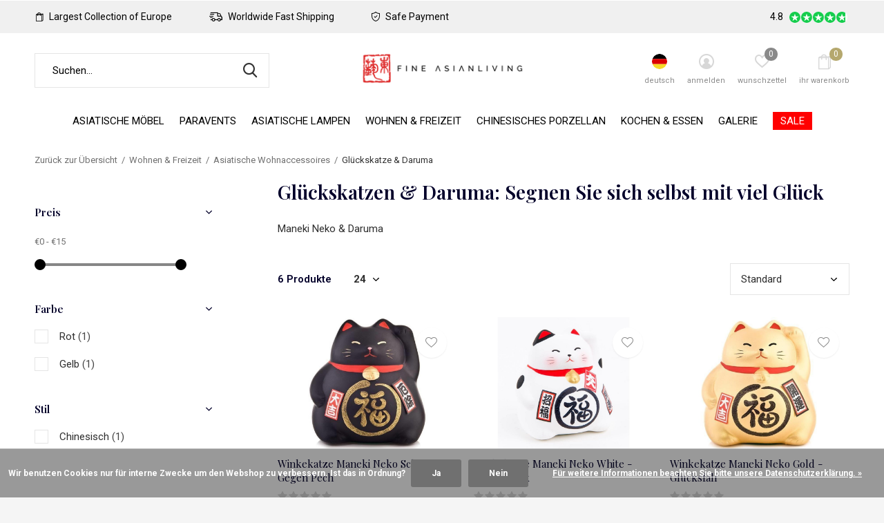

--- FILE ---
content_type: text/html;charset=utf-8
request_url: https://www.fineasianliving.com/de/wohnen-freizeit/asiatische-wohnaccessoires/glueckskatze-daruma/
body_size: 18294
content:
<!doctype html>
<html class="new mobile  " lang="de" dir="ltr">
	<head>
                                                                                                                                                                                        
<script type="text/javascript">
   window.dataLayer = window.dataLayer || [];
   dataLayer.push({
                                                                            
                  ecomm_pagetype: "category",
                  ecomm_category: "Glückskatzen &amp; Daruma: Segnen Sie sich selbst mit viel Glück",
                  ecomm_prodid: "135765934,136818062,136942194,136942195,133966797,133966873",
                  ecomm_totalvalue: "88.7"
                                                                             
                         
                  });
      
</script>

<script>
// <!-- Google Tag Manager -->
(function(w,d,s,l,i){w[l]=w[l]||[];w[l].push({'gtm.start':
new Date().getTime(),event:'gtm.js'});var f=d.getElementsByTagName(s)[0],
j=d.createElement(s),dl=l!='dataLayer'?'&l='+l:'';j.async=true;j.src=
'https://www.googletagmanager.com/gtm.js?id='+i+dl;f.parentNode.insertBefore(j,f);
})(window,document,'script','dataLayer','GTM-MGTZ9M4');
// <!-- End Google Tag Manager -->
</script>
    <meta charset="utf-8"/>
<!-- [START] 'blocks/head.rain' -->
<!--

  (c) 2008-2026 Lightspeed Netherlands B.V.
  http://www.lightspeedhq.com
  Generated: 25-01-2026 @ 07:58:22

-->
<link rel="canonical" href="https://www.fineasianliving.com/de/wohnen-freizeit/asiatische-wohnaccessoires/glueckskatze-daruma/"/>
<link rel="alternate" href="https://www.fineasianliving.com/de/index.rss" type="application/rss+xml" title="Neue Produkte"/>
<link href="https://cdn.webshopapp.com/assets/cookielaw.css?2025-02-20" rel="stylesheet" type="text/css"/>
<meta name="robots" content="noodp,noydir"/>
<meta name="google-site-verification" content="BtQQV3ou75zW3sEWtK_xY4RJX7Ca9PmH6e8FG7RNs3U"/>
<meta property="og:url" content="https://www.fineasianliving.com/de/wohnen-freizeit/asiatische-wohnaccessoires/glueckskatze-daruma/?source=facebook"/>
<meta property="og:site_name" content="Fine Asianliving"/>
<meta property="og:title" content="Glückskatzen &amp; Daruma: Segnen Sie sich selbst mit viel Glück"/>
<meta property="og:description" content="Maneki Neko &amp; Daruma"/>
<script>
  window.dataLayer = window.dataLayer || [];
    function gtag(){dataLayer.push(arguments);}
    gtag('js', new Date());

    gtag('config', 'G-WMM09715SB');
 
</script>
<script>
window.dataLayer = window.dataLayer || [];
        function gtag(){dataLayer.push(arguments);}
        gtag('js', new Date());

        gtag('config','AW-CONVERSION_ID');
</script>
<script>
<!-- Google tag (gtag.js) -->
<script async src="https://www.googletagmanager.com/gtag/js?id=G-WMM09715SB"></script>
<script>
    window.dataLayer = window.dataLayer || [];
    function gtag(){dataLayer.push(arguments);}
    gtag('js', new Date());

    gtag('config', 'G-WMM09715SB');
</script>
</script>
<script src="https://www.powr.io/powr.js?external-type=lightspeed"></script>
<!--[if lt IE 9]>
<script src="https://cdn.webshopapp.com/assets/html5shiv.js?2025-02-20"></script>
<![endif]-->
<!-- [END] 'blocks/head.rain' -->
		<meta charset="utf-8">
		<meta http-equiv="x-ua-compatible" content="ie=edge">
		<title>Glückskatzen &amp; Daruma: Segnen Sie sich selbst mit viel Glück - Fine Asianliving</title>
		<meta name="description" content="Maneki Neko &amp; Daruma">
		<meta name="keywords" content="Glückskatzen, &amp;, Daruma:, Segnen, Sie, sich, selbst, mit, viel, Glück">
		<meta name="theme-color" content="#ffffff">
		<meta name="MobileOptimized" content="320">
		<meta name="HandheldFriendly" content="true">
<!-- 		<meta name="viewport" content="width=device-width,initial-scale=1,maximum-scale=1,viewport-fit=cover,target-densitydpi=device-dpi,shrink-to-fit=no"> -->
    <meta name="viewport" content="width=device-width, initial-scale=1.0, maximum-scale=5.0, user-scalable=no">
    <meta name="apple-mobile-web-app-capable" content="yes">
    <meta name="apple-mobile-web-app-status-bar-style" content="black">
		<meta name="author" content="https://www.dmws.nl">
		<link rel="preload" as="style" href="https://cdn.webshopapp.com/assets/gui-2-0.css?2025-02-20">
		<link rel="preload" as="style" href="https://cdn.webshopapp.com/assets/gui-responsive-2-0.css?2025-02-20">
		<link rel="preload" href="https://fonts.googleapis.com/css?family=Roboto:100,300,400,500,600,700,800,900%7CPlayfair%20Display:100,300,400,500,600,700,800,900&display=block" as="style">
		<link rel="preload" as="style" href="https://cdn.webshopapp.com/shops/326698/themes/180624/assets/fixed.css?20260106145045">
    <link rel="preload" as="style" href="https://cdn.webshopapp.com/shops/326698/themes/180624/assets/screen.css?20260106145045">
		<link rel="preload" as="style" href="https://cdn.webshopapp.com/shops/326698/themes/180624/assets/custom.css?20260106145045">
		<link rel="preload" as="font" href="https://cdn.webshopapp.com/shops/326698/themes/180624/assets/icomoon.woff2?20260106145045">
		<link rel="preload" as="script" href="https://cdn.webshopapp.com/assets/jquery-1-9-1.js?2025-02-20">
		<link rel="preload" as="script" href="https://cdn.webshopapp.com/assets/jquery-ui-1-10-1.js?2025-02-20">
		<link rel="preload" as="script" href="https://cdn.webshopapp.com/shops/326698/themes/180624/assets/scripts.js?20260106145045">
		<link rel="preload" as="script" href="https://cdn.webshopapp.com/shops/326698/themes/180624/assets/custom.js?20260106145045">
    <link rel="preload" as="script" href="https://cdn.webshopapp.com/assets/gui.js?2025-02-20">
		<link href="https://fonts.googleapis.com/css?family=Roboto:100,300,400,500,600,700,800,900%7CPlayfair%20Display:100,300,400,500,600,700,800,900&display=block" rel="stylesheet" type="text/css">
		<link rel="stylesheet" media="screen" href="https://cdn.webshopapp.com/assets/gui-2-0.css?2025-02-20">
		<link rel="stylesheet" media="screen" href="https://cdn.webshopapp.com/assets/gui-responsive-2-0.css?2025-02-20">
    <link rel="stylesheet" media="screen" href="https://cdn.webshopapp.com/shops/326698/themes/180624/assets/fixed.css?20260106145045">
		<link rel="stylesheet" media="screen" href="https://cdn.webshopapp.com/shops/326698/themes/180624/assets/screen.css?20260106145045">
		<link rel="stylesheet" media="screen" href="https://cdn.webshopapp.com/shops/326698/themes/180624/assets/custom.css?20260106145045">
		<link rel="icon" type="image/x-icon" href="https://cdn.webshopapp.com/shops/326698/themes/180624/v/756162/assets/favicon.png?20221019172629">
		<link rel="apple-touch-icon" href="https://cdn.webshopapp.com/shops/326698/themes/180624/assets/apple-touch-icon.png?20260106145045">
		<link rel="mask-icon" href="https://cdn.webshopapp.com/shops/326698/themes/180624/assets/safari-pinned-tab.svg?20260106145045" color="#000000">
		<link rel="manifest" href="https://cdn.webshopapp.com/shops/326698/themes/180624/assets/manifest.json?20260106145045">
		<link rel="preconnect" href="https://ajax.googleapis.com">
		<link rel="preconnect" href="//cdn.webshopapp.com/">
		<link rel="preconnect" href="https://fonts.googleapis.com">
		<link rel="preconnect" href="https://fonts.gstatic.com" crossorigin>
		<link rel="dns-prefetch" href="https://ajax.googleapis.com">
		<link rel="dns-prefetch" href="//cdn.webshopapp.com/">	
		<link rel="dns-prefetch" href="https://fonts.googleapis.com">
		<link rel="dns-prefetch" href="https://fonts.gstatic.com" crossorigin>
    <script src="https://cdn.webshopapp.com/assets/jquery-1-9-1.js?2025-02-20"></script>
    <script src="https://cdn.webshopapp.com/assets/jquery-ui-1-10-1.js?2025-02-20"></script>
		<meta name="msapplication-config" content="https://cdn.webshopapp.com/shops/326698/themes/180624/assets/browserconfig.xml?20260106145045">
<meta property="og:title" content="Glückskatzen &amp; Daruma: Segnen Sie sich selbst mit viel Glück">
<meta property="og:type" content="website"> 
<meta property="og:description" content="Maneki Neko &amp; Daruma">
<meta property="og:site_name" content="Fine Asianliving">
<meta property="og:url" content="https://www.fineasianliving.com/">
<meta property="og:image" content="https://cdn.webshopapp.com/shops/326698/themes/180624/v/2573764/assets/hero-1-image.jpg?20250220151208">
<meta name="twitter:title" content="Glückskatzen &amp; Daruma: Segnen Sie sich selbst mit viel Glück">
<meta name="twitter:description" content="Maneki Neko &amp; Daruma">
<meta name="twitter:site" content="Fine Asianliving">
<meta name="twitter:card" content="https://cdn.webshopapp.com/shops/326698/themes/180624/v/756197/assets/logo.png?20221019172629">
<meta name="twitter:image" content="https://cdn.webshopapp.com/shops/326698/themes/180624/v/2573764/assets/hero-1-image.jpg?20250220151208">
<script type="application/ld+json">
  [
        {
      "@context": "http://schema.org/",
      "@type": "Organization",
      "url": "https://www.fineasianliving.com/",
      "name": "Fine Asianliving",
      "legalName": "Fine Asianliving",
      "description": "Maneki Neko &amp; Daruma",
      "logo": "https://cdn.webshopapp.com/shops/326698/themes/180624/v/756197/assets/logo.png?20221019172629",
      "image": "https://cdn.webshopapp.com/shops/326698/themes/180624/v/2573764/assets/hero-1-image.jpg?20250220151208",
      "contactPoint": {
        "@type": "ContactPoint",
        "contactType": "Customer service",
        "telephone": ""
      },
      "address": {
        "@type": "PostalAddress",
        "streetAddress": "&lt;b&gt;Come visit us&lt;/b&gt;",
        "addressLocality": "&lt;i&gt;Largest Showroom of Europe&lt;/i&gt;",
        "postalCode": "&lt;i&gt;Flagship store of 2000m2&lt;/i&gt;",
        "addressCountry": "DE"
      }
      ,
      "aggregateRating": {
          "@type": "AggregateRating",
          "bestRating": "5",
          "worstRating": "1",
          "ratingValue": "",
          "reviewCount": "2",
          "url":""
      }
         
    },
    { 
      "@context": "http://schema.org", 
      "@type": "WebSite", 
      "url": "https://www.fineasianliving.com/", 
      "name": "Fine Asianliving",
      "description": "Maneki Neko &amp; Daruma",
      "author": [
        {
          "@type": "Organization",
          "url": "https://www.dmws.nl/",
          "name": "DMWS B.V.",
          "address": {
            "@type": "PostalAddress",
            "streetAddress": "Klokgebouw 195 (Strijp-S)",
            "addressLocality": "Eindhoven",
            "addressRegion": "NB",
            "postalCode": "5617 AB",
            "addressCountry": "NL"
          }
        }
      ]
    }
  ]
</script>    	</head>
	<body>
  	    <!-- Google Tag Manager (noscript) --><noscript><iframe src="https://www.googletagmanager.com/ns.html?id=GTM-MGTZ9M4"
    height="0" width="0" style="display:none;visibility:hidden"></iframe></noscript><!-- End Google Tag Manager (noscript) --><ul class="hidden-data hidden"><li>326698</li><li>180624</li><li>ja</li><li>de</li><li>live</li><li>hello//fineasianliving/com</li><li>https://www.fineasianliving.com/de/</li></ul><div id="root" ><header id="top" class="v1 static"><p id="logo" class="text-center"><a href="https://www.fineasianliving.com/de/" accesskey="h"><img src="https://cdn.webshopapp.com/shops/326698/themes/180624/v/756197/assets/logo.png?20221019172629" alt="Fine Asianliving"></a></p><nav id="skip"><ul><li><a href="#nav" accesskey="n">Ga naar navigatie (n)</a></li><li><a href="#content" accesskey="c">Ga naar inhoud (c)</a></li><li><a href="#footer" accesskey="f">Ga naar footer (f)</a></li></ul></nav><nav id="nav" aria-label="Wählen Sie eine Kategorie" class="align-center"><ul><li class="menu-uppercase"><a  href="https://www.fineasianliving.com/de/asiatische-moebel/">Asiatische Möbel</a><div><div><h3><a href="https://www.fineasianliving.com/de/asiatische-moebel/chinesische-schraenke-aufbewahrungsmoebel/">Chinesische Schränke &amp; Aufbewahrungsmöbel</a></h3><ul><li><a href="https://www.fineasianliving.com/de/asiatische-moebel/chinesische-schraenke-aufbewahrungsmoebel/chinesische-hochzeitsschraenke-kleiderschraenke/">Chinesische Hochzeitsschränke &amp; Kleiderschränke</a></li><li><a href="https://www.fineasianliving.com/de/asiatische-moebel/chinesische-schraenke-aufbewahrungsmoebel/chinesische-buecherregale-vitrinen/">Chinesische Bücherregale &amp; Vitrinen</a></li><li><a href="https://www.fineasianliving.com/de/asiatische-moebel/chinesische-schraenke-aufbewahrungsmoebel/chinesische-schraenke/">Chinesische Schränke </a></li><li><a href="https://www.fineasianliving.com/de/asiatische-moebel/chinesische-schraenke-aufbewahrungsmoebel/chinesische-nachttische-nachtschraenke/">Chinesische Nachttische &amp; Nachtschränke</a></li><li><a href="https://www.fineasianliving.com/de/asiatische-moebel/chinesische-schraenke-aufbewahrungsmoebel/chinesische-sideboards/">Chinesische Sideboards</a></li><li><a href="https://www.fineasianliving.com/de/asiatische-moebel/chinesische-schraenke-aufbewahrungsmoebel/chinesisches-tv-lowboards/">Chinesisches TV Lowboards</a></li><li><a href="https://www.fineasianliving.com/de/asiatische-moebel/chinesische-schraenke-aufbewahrungsmoebel/chinesische-kommoden/">Chinesische Kommoden</a></li><li><a href="https://www.fineasianliving.com/de/asiatische-moebel/chinesische-schraenke-aufbewahrungsmoebel/chinesische-truhen/">Chinesische Truhen</a></li></ul></div><div><h3><a href="https://www.fineasianliving.com/de/asiatische-moebel/chinesische-tische/">Chinesische Tische</a></h3><ul><li><a href="https://www.fineasianliving.com/de/asiatische-moebel/chinesische-tische/chinesische-konsolentische-altartische-pflanzentis/">Chinesische Konsolentische, Altartische &amp; Pflanzentische</a></li><li><a href="https://www.fineasianliving.com/de/asiatische-moebel/chinesische-tische/chinesische-couchtische-kaffeetische/">Chinesische Couchtische &amp; Kaffeetische</a></li><li><a href="https://www.fineasianliving.com/de/asiatische-moebel/chinesische-tische/chinesische-beisteltische/">Chinesische Beisteltische</a></li></ul></div><div><h3><a href="https://www.fineasianliving.com/de/asiatische-moebel/chinesische-stuehle-hocker-baenke/">Chinesische Stühle &amp; Hocker &amp; Bänke</a></h3><ul><li><a href="https://www.fineasianliving.com/de/asiatische-moebel/chinesische-stuehle-hocker-baenke/chinesische-hocker/">Chinesische Hocker</a></li><li><a href="https://www.fineasianliving.com/de/asiatische-moebel/chinesische-stuehle-hocker-baenke/chinesische-sitzbaenke/">Chinesische Sitzbänke</a></li><li><a href="https://www.fineasianliving.com/de/asiatische-moebel/chinesische-stuehle-hocker-baenke/chinesische-stuehle/">Chinesische Stühle </a></li></ul></div><div><h3><a href="https://www.fineasianliving.com/de/asiatische-moebel/andere-asiatische-chinesische-moebel/">Andere Asiatische &amp; Chinesische Möbel</a></h3></div></div></li><li class="menu-uppercase"><a  href="https://www.fineasianliving.com/de/paravents/">Paravents</a><div><div><h3><a href="https://www.fineasianliving.com/de/paravents/leinen-paravents/">Leinen Paravents</a></h3><ul><li><a href="https://www.fineasianliving.com/de/paravents/leinen-paravents/zeitgenoessische-paravents/">Zeitgenössische Paravents</a></li><li><a href="https://www.fineasianliving.com/de/paravents/leinen-paravents/chinesische-paravents-orientalische-raumteiler/">Chinesische Paravents &amp; Orientalische Raumteiler</a></li><li><a href="https://www.fineasianliving.com/de/paravents/leinen-paravents/paravent-halter/">Paravent Halter</a></li></ul></div><div><h3><a href="https://www.fineasianliving.com/de/paravents/japanische-paravents-raumteiler/">Japanische Paravents &amp; Raumteiler</a></h3></div><div><h3><a href="https://www.fineasianliving.com/de/paravents/chinesische-antike-holz-paravents/">Chinesische &amp; Antike Holz Paravents</a></h3></div></div></li><li class="menu-uppercase"><a  href="https://www.fineasianliving.com/de/asiatische-lampen/">Asiatische Lampen</a><div><div><h3><a href="https://www.fineasianliving.com/de/asiatische-lampen/pendelleuchten/">Pendelleuchten</a></h3></div><div><h3><a href="https://www.fineasianliving.com/de/asiatische-lampen/tischlampen/">Tischlampen</a></h3></div><div><h3><a href="https://www.fineasianliving.com/de/asiatische-lampen/stehlampen/">Stehlampen</a></h3></div><div><h3><a href="https://www.fineasianliving.com/de/asiatische-lampen/wandleuchten/">Wandleuchten</a></h3></div><div><h3><a href="https://www.fineasianliving.com/de/asiatische-lampen/japanische-lampe/">Japanische Lampe</a></h3></div></div></li><li class="menu-uppercase"><a  href="https://www.fineasianliving.com/de/wohnen-freizeit/">Wohnen &amp; Freizeit</a><div><div><h3><a href="https://www.fineasianliving.com/de/wohnen-freizeit/gemaelde/">Gemälde</a></h3><ul><li><a href="https://www.fineasianliving.com/de/wohnen-freizeit/gemaelde/orientalische-chinesische-malerei/">Orientalische &amp; Chinesische Malerei</a></li><li><a href="https://www.fineasianliving.com/de/wohnen-freizeit/gemaelde/animal-paintings/">Animal Paintings</a></li><li><a href="https://www.fineasianliving.com/de/wohnen-freizeit/gemaelde/masterpieces-famous-paintings/">Masterpieces &amp; Famous Paintings</a></li><li><a href="https://www.fineasianliving.com/de/wohnen-freizeit/gemaelde/contemporary-abstract-paintings/">Contemporary &amp; Abstract Paintings</a></li><li><a href="https://www.fineasianliving.com/de/wohnen-freizeit/gemaelde/acrylic-glass-paintings/">Acrylic Glass Paintings</a></li><li><a href="https://www.fineasianliving.com/de/wohnen-freizeit/gemaelde/oriental-wall-art-decoration/">Oriental Wall Art &amp; Decoration</a></li></ul></div><div><h3><a href="https://www.fineasianliving.com/de/wohnen-freizeit/asiatische-wohnaccessoires/">Asiatische Wohnaccessoires</a></h3><ul><li><a href="https://www.fineasianliving.com/de/wohnen-freizeit/asiatische-wohnaccessoires/buddhas-statuen/">Buddhas &amp; Statuen</a></li><li><a href="https://www.fineasianliving.com/de/wohnen-freizeit/asiatische-wohnaccessoires/glueckskatze-daruma/">Glückskatze &amp; Daruma</a></li><li><a href="https://www.fineasianliving.com/de/wohnen-freizeit/asiatische-wohnaccessoires/spiegel/">Spiegel</a></li><li><a href="https://www.fineasianliving.com/de/wohnen-freizeit/asiatische-wohnaccessoires/oriental-home-collection/">Oriental Home Collection</a></li><li><a href="https://www.fineasianliving.com/de/wohnen-freizeit/asiatische-wohnaccessoires/brunnen/">Brunnen</a></li><li><a href="https://www.fineasianliving.com/de/wohnen-freizeit/asiatische-wohnaccessoires/schmuckschatullen/">Schmuckschatullen</a></li><li><a href="https://www.fineasianliving.com/de/wohnen-freizeit/asiatische-wohnaccessoires/japanese-collection/">Japanese Collection</a><ul class="mobily-only"><li><a href="https://www.fineasianliving.com/de/wohnen-freizeit/asiatische-wohnaccessoires/japanese-collection/japanese-noren-tuervorhange/">Japanese Noren Türvorhange</a></li></ul></li><li><a href="https://www.fineasianliving.com/de/wohnen-freizeit/asiatische-wohnaccessoires/office-accessories/">Office Accessories</a></li></ul></div><div><h3><a href="https://www.fineasianliving.com/de/wohnen-freizeit/textilien/">Textilien</a></h3><ul><li><a href="https://www.fineasianliving.com/de/wohnen-freizeit/textilien/chinesische-dekokissen-sofakissen/">Chinesische Dekokissen &amp; Sofakissen</a></li><li><a href="https://www.fineasianliving.com/de/wohnen-freizeit/textilien/teppiche/">Teppiche</a></li><li><a href="https://www.fineasianliving.com/de/wohnen-freizeit/textilien/memory-foam-pillows/">Memory Foam Pillows</a></li></ul></div><div><h3><a href="https://www.fineasianliving.com/de/wohnen-freizeit/thaikissen-thaimatten/">Thaikissen &amp; Thaimatten</a></h3><ul><li><a href="https://www.fineasianliving.com/de/wohnen-freizeit/thaikissen-thaimatten/zafu-thaikissen/">Zafu &amp; Thaikissen</a></li><li><a href="https://www.fineasianliving.com/de/wohnen-freizeit/thaikissen-thaimatten/thaimatten/">Thaimatten</a></li><li><a href="https://www.fineasianliving.com/de/wohnen-freizeit/thaikissen-thaimatten/meditationszubehoer/">Meditationszubehör</a></li></ul></div><div><h3><a href="https://www.fineasianliving.com/de/wohnen-freizeit/chinesische-freizeitprodukte/">Chinesische Freizeitprodukte</a></h3></div></div></li><li class="menu-uppercase"><a  href="https://www.fineasianliving.com/de/chinesisches-porzellan/">Chinesisches Porzellan</a><div><div><h3><a href="https://www.fineasianliving.com/de/chinesisches-porzellan/chinesische-vasen-ingwertoepfe/">Chinesische Vasen &amp; Ingwertöpfe</a></h3></div><div><h3><a href="https://www.fineasianliving.com/de/chinesisches-porzellan/chinesische-statuen/">Chinesische Statuen</a></h3></div><div><h3><a href="https://www.fineasianliving.com/de/chinesisches-porzellan/keramik-hocker-gartenhocker/">Keramik Hocker &amp; Gartenhocker</a></h3></div><div><h3><a href="https://www.fineasianliving.com/de/chinesisches-porzellan/anderes-porzellan/">Anderes Porzellan</a></h3></div></div></li><li class="menu-uppercase"><a  href="https://www.fineasianliving.com/de/kochen-essen/">Kochen &amp; Essen</a><div><div><h3><a href="https://www.fineasianliving.com/de/kochen-essen/sake/">Sake</a></h3></div><div><h3><a href="https://www.fineasianliving.com/de/kochen-essen/tee-kaffee/">Tee &amp; Kaffee</a></h3><ul><li><a href="https://www.fineasianliving.com/de/kochen-essen/tee-kaffee/tabletts/">Tabletts</a></li><li><a href="https://www.fineasianliving.com/de/kochen-essen/tee-kaffee/tee-sets/">Tee-Sets</a></li></ul></div><div><h3><a href="https://www.fineasianliving.com/de/kochen-essen/chopsticks/">Chopsticks</a></h3></div></div></li><li class="menu-uppercase"><a  href="https://www.fineasianliving.com/de/galerie/">Galerie</a><div><div><h3><a href="https://www.fineasianliving.com/de/galerie/showroom-photos/">Showroom Photos</a></h3></div><div><h3><a href="https://www.fineasianliving.com/de/galerie/in-store-projects/">In-Store Projects</a></h3></div></div></li><li class="menu-uppercase"><a class="overlay-g" href="https://www.fineasianliving.com/de/sale/">SALE</a></li></ul><ul><li class="search"><a href="./"><i class="icon-zoom2"></i><span>suchen</span></a></li><li class="lang"><a class="nl" href="./"><img src="https://cdn.webshopapp.com/shops/326698/themes/180624/assets/flag-de.svg?20260106145045" alt="Deutsch" width="22" height="22"><span>deutsch</span></a><ul><li><a title="Deutsch" lang="de" href="https://www.fineasianliving.com/de/go/category/10947170"><img src="https://cdn.webshopapp.com/shops/326698/themes/180624/assets/flag-de.svg?20260106145045" alt="Deutsch" width="18" height="18"><span>Deutsch</span></a></li><li><a title="English" lang="en" href="https://www.fineasianliving.com/en/go/category/10947170"><img src="https://cdn.webshopapp.com/shops/326698/themes/180624/assets/flag-en.svg?20260106145045" alt="English" width="18" height="18"><span>English</span></a></li><li><a title="Français" lang="fr" href="https://www.fineasianliving.com/fr/go/category/10947170"><img src="https://cdn.webshopapp.com/shops/326698/themes/180624/assets/flag-fr.svg?20260106145045" alt="Français" width="18" height="18"><span>Français</span></a></li><li><a title="Español" lang="es" href="https://www.fineasianliving.com/es/go/category/10947170"><img src="https://cdn.webshopapp.com/shops/326698/themes/180624/assets/flag-es.svg?20260106145045" alt="Español" width="18" height="18"><span>Español</span></a></li><li><a title="Italiano" lang="it" href="https://www.fineasianliving.com/it/go/category/10947170"><img src="https://cdn.webshopapp.com/shops/326698/themes/180624/assets/flag-it.svg?20260106145045" alt="Italiano" width="18" height="18"><span>Italiano</span></a></li><li><a href="https://www.fineasianliving.com/de/session/currency/eur/go/category/10947170"><span class="cur-icon">€</span><span>EUR</span></a></li><li><a href="https://www.fineasianliving.com/de/session/currency/gbp/go/category/10947170"><span class="cur-icon">£</span><span>GBP</span></a></li></ul></li><li class="login"><a href=""><i class="icon-user-circle"></i><span>anmelden</span></a></li><li class="fav"><a class="open-login"><i class="icon-heart-strong"></i><span>wunschzettel</span><span class="no items" data-wishlist-items>0</span></a></li><li class="cart"><a href="https://www.fineasianliving.com/de/cart/"><i class="icon-bag2"></i><span>ihr warenkorb</span><span class="no">0</span></a></li></ul></nav><div class="bar with-trustmark"><ul class="list-usp"><li><i class="icon-bag2"></i> Largest Collection of Europe</li><li><i class="icon-delivery"></i> Worldwide Fast Shipping</li><li><i class="icon-shield"></i> Safe Payment</li></ul><p><a href="https://www.fineasianliving.com/de/" target="_blank"><span class="rating-a c round_stars" data-val="4.8" data-of="5">4.8</span></a></p></div><form action="https://www.fineasianliving.com/de/search/" method="get" id="formSearch" data-search-type="desktop"><p><label for="q">Suchen...</label><input id="q" name="q" type="search" value="" autocomplete="off" required data-input="desktop"><button type="submit">Suchen</button></p><div class="search-autocomplete" data-search-type="desktop"><ul class="list-cart small m0"></ul></div></form></header><main id="content"><nav class="nav-breadcrumbs mobile-hide"><ul><li><a href="https://www.fineasianliving.com/de/wohnen-freizeit/asiatische-wohnaccessoires/">Zurück zur Übersicht</a></li><li><a href="https://www.fineasianliving.com/de/wohnen-freizeit/">Wohnen &amp; Freizeit</a></li><li><a href="https://www.fineasianliving.com/de/wohnen-freizeit/asiatische-wohnaccessoires/">Asiatische Wohnaccessoires</a></li><li>Glückskatze &amp; Daruma</li></ul></nav><div class="cols-c "><article><header><h1 class="m20">Glückskatzen &amp; Daruma: Segnen Sie sich selbst mit viel Glück</h1><p class="m20">Maneki Neko &amp; Daruma</p><p class="link-btn wide desktop-hide"><a href="./" class="b toggle-filters">Filter</a></p></header><form action="https://www.fineasianliving.com/de/wohnen-freizeit/asiatische-wohnaccessoires/glueckskatze-daruma/" method="get" class="form-sort" id="filter_form"><h5 style="z-index: 45;" class="mobile-hide">6 Produkte</h5><p class="blank strong"><label for="limit">Anzeigen:</label><select id="limit" name="limit" onchange="$('#formSortModeLimit').submit();"><option value="12">12</option><option value="24" selected="selected">24</option><option value="36">36</option><option value="72">72</option></select></p><p class="text-right"><label class="hidden" for="sort">Sortieren nach:</label><select id="sortselect" name="sort"><option value="sort-by" selected disabled>Sortieren nach</option><option value="default" selected="selected">Standard</option><option value="popular">Am meisten angesehen</option><option value="newest">Neueste Produkte</option><option value="lowest">Niedrigster Preis</option><option value="highest">Höchster Preis</option><option value="asc">Name aufsteigend</option><option value="desc">Name absteigend</option></select></p></form><ul class="list-collection  "><li class=" " data-url="https://www.fineasianliving.com/de/lucky-cat-maneki-neko-black-against-bad-luck.html?format=json" data-image-size="410x610x"><div class="img"><figure><a href="https://www.fineasianliving.com/de/lucky-cat-maneki-neko-black-against-bad-luck.html"><img src="https://dummyimage.com/900x660/fff.png/fff" data-src="https://cdn.webshopapp.com/shops/326698/files/405671978/900x660x2/winkekatze-maneki-neko-schwarz-gegen-pech.jpg" alt="Winkekatze Maneki Neko Schwarz - Gegen Pech" width="310" height="310" class="first-image"></a></figure><form action="https://www.fineasianliving.com/de/cart/add/268453092/" method="post" class="variant-select-snippet" data-novariantid="135765934" data-problem="https://www.fineasianliving.com/de/lucky-cat-maneki-neko-black-against-bad-luck.html"><p><span class="variant"><select></select></span><button class="add-size-to-cart full-width" type="">Zum Warenkorb hinzufügen</button></p></form><p class="btn"><a href="javascript:;" class="open-login"><i class="icon-heart"></i><span>Login für die wishlist</span></a></p></div><ul class="label"></ul><h3 class="mobile-nobrand"><a href="https://www.fineasianliving.com/de/lucky-cat-maneki-neko-black-against-bad-luck.html">Winkekatze Maneki Neko Schwarz - Gegen Pech</a></h3><p class="rating-a b" data-val="0" data-of="5"></p><p class="price">€14,95    <span class="legal">Inkl. MwSt.</span></p></li><li class=" " data-url="https://www.fineasianliving.com/de/lucky-cat-maneki-neko-white-better-fortune.html?format=json" data-image-size="410x610x"><div class="img"><figure><a href="https://www.fineasianliving.com/de/lucky-cat-maneki-neko-white-better-fortune.html"><img src="https://dummyimage.com/900x660/fff.png/fff" data-src="https://cdn.webshopapp.com/shops/326698/files/408665595/900x660x2/winkekatze-maneki-neko-white-mehr-glueck.jpg" alt="Winkekatze Maneki Neko White - mehr Glück" width="310" height="310" class="first-image"></a></figure><form action="https://www.fineasianliving.com/de/cart/add/270462924/" method="post" class="variant-select-snippet" data-novariantid="136818062" data-problem="https://www.fineasianliving.com/de/lucky-cat-maneki-neko-white-better-fortune.html"><p><span class="variant"><select></select></span><button class="add-size-to-cart full-width" type="">Zum Warenkorb hinzufügen</button></p></form><p class="btn"><a href="javascript:;" class="open-login"><i class="icon-heart"></i><span>Login für die wishlist</span></a></p></div><ul class="label"></ul><h3 class="mobile-nobrand"><a href="https://www.fineasianliving.com/de/lucky-cat-maneki-neko-white-better-fortune.html">Winkekatze Maneki Neko White - mehr Glück</a></h3><p class="rating-a b" data-val="0" data-of="5"></p><p class="price">€14,95    <span class="legal">Inkl. MwSt.</span></p></li><li class=" " data-url="https://www.fineasianliving.com/de/lucky-cat-maneki-neko-gold-better-fortune.html?format=json" data-image-size="410x610x"><div class="img"><figure><a href="https://www.fineasianliving.com/de/lucky-cat-maneki-neko-gold-better-fortune.html"><img src="https://dummyimage.com/900x660/fff.png/fff" data-src="https://cdn.webshopapp.com/shops/326698/files/408991127/900x660x2/winkekatze-maneki-neko-gold-gluecksfall.jpg" alt="Winkekatze Maneki Neko Gold - Glücksfall" width="310" height="310" class="first-image"></a></figure><form action="https://www.fineasianliving.com/de/cart/add/270708223/" method="post" class="variant-select-snippet" data-novariantid="136942194" data-problem="https://www.fineasianliving.com/de/lucky-cat-maneki-neko-gold-better-fortune.html"><p><span class="variant"><select></select></span><button class="add-size-to-cart full-width" type="">Zum Warenkorb hinzufügen</button></p></form><p class="btn"><a href="javascript:;" class="open-login"><i class="icon-heart"></i><span>Login für die wishlist</span></a></p></div><ul class="label"></ul><h3 class="mobile-nobrand"><a href="https://www.fineasianliving.com/de/lucky-cat-maneki-neko-gold-better-fortune.html">Winkekatze Maneki Neko Gold - Glücksfall</a></h3><p class="rating-a b" data-val="0" data-of="5"></p><p class="price">€14,95    <span class="legal">Inkl. MwSt.</span></p></li><li class=" " data-url="https://www.fineasianliving.com/de/lucky-cat-maneki-neko-yellow-money.html?format=json" data-image-size="410x610x"><div class="img"><figure><a href="https://www.fineasianliving.com/de/lucky-cat-maneki-neko-yellow-money.html"><img src="https://dummyimage.com/900x660/fff.png/fff" data-src="https://cdn.webshopapp.com/shops/326698/files/408991140/900x660x2/false.jpg" alt="False" width="310" height="310" class="first-image"></a></figure><form action="https://www.fineasianliving.com/de/cart/add/270708225/" method="post" class="variant-select-snippet" data-novariantid="136942195" data-problem="https://www.fineasianliving.com/de/lucky-cat-maneki-neko-yellow-money.html"><p><span class="variant"><select></select></span><button class="add-size-to-cart full-width" type="">Zum Warenkorb hinzufügen</button></p></form><p class="btn"><a href="javascript:;" class="open-login"><i class="icon-heart"></i><span>Login für die wishlist</span></a></p></div><ul class="label"></ul><h3 class="mobile-nobrand"><a href="https://www.fineasianliving.com/de/lucky-cat-maneki-neko-yellow-money.html">False</a></h3><p class="rating-a b" data-val="0" data-of="5"></p><p class="price">€14,95    <span class="legal">Inkl. MwSt.</span></p></li><li class=" " data-url="https://www.fineasianliving.com/de/japanese-lucky-cat-glitter-silver-medium.html?format=json" data-image-size="410x610x"><div class="img"><figure><a href="https://www.fineasianliving.com/de/japanese-lucky-cat-glitter-silver-medium.html"><img src="https://dummyimage.com/900x660/fff.png/fff" data-src="https://cdn.webshopapp.com/shops/326698/files/400868128/900x660x2/japanese-lucky-cat-glitter-silver-medium.jpg" alt="Japanese Lucky Cat Glitter Silver Medium" width="310" height="310" class="first-image"></a></figure><form action="https://www.fineasianliving.com/de/cart/add/265050513/" method="post" class="variant-select-snippet" data-novariantid="133966797" data-problem="https://www.fineasianliving.com/de/japanese-lucky-cat-glitter-silver-medium.html"><p><span class="variant"><select></select></span><button class="add-size-to-cart full-width" type="">Zum Warenkorb hinzufügen</button></p></form><p class="btn"><a href="javascript:;" class="open-login"><i class="icon-heart"></i><span>Login für die wishlist</span></a></p></div><ul class="label"></ul><h3 class="mobile-nobrand"><a href="https://www.fineasianliving.com/de/japanese-lucky-cat-glitter-silver-medium.html">Japanese Lucky Cat Glitter Silver Medium</a></h3><p class="rating-a b" data-val="0" data-of="5"></p><p class="price">€13,95    <span class="legal">Inkl. MwSt.</span></p></li><li class=" " data-url="https://www.fineasianliving.com/de/lucky-cat-maneki-neko-pink-love.html?format=json" data-image-size="410x610x"><div class="img"><figure><a href="https://www.fineasianliving.com/de/lucky-cat-maneki-neko-pink-love.html"><img src="https://dummyimage.com/900x660/fff.png/fff" data-src="https://cdn.webshopapp.com/shops/326698/files/400868426/900x660x2/winkekatze-maneki-neko-rosa-liebe.jpg" alt="Winkekatze Maneki Neko Rosa - Liebe" width="310" height="310" class="first-image"></a></figure><form action="https://www.fineasianliving.com/de/cart/add/265050626/" method="post" class="variant-select-snippet" data-novariantid="133966873" data-problem="https://www.fineasianliving.com/de/lucky-cat-maneki-neko-pink-love.html"><p><span class="variant"><select></select></span><button class="add-size-to-cart full-width" type="">Zum Warenkorb hinzufügen</button></p></form><p class="btn"><a href="javascript:;" class="open-login"><i class="icon-heart"></i><span>Login für die wishlist</span></a></p></div><ul class="label"></ul><h3 class="mobile-nobrand"><a href="https://www.fineasianliving.com/de/lucky-cat-maneki-neko-pink-love.html">Winkekatze Maneki Neko Rosa - Liebe</a></h3><p class="rating-a b" data-val="0" data-of="5"></p><p class="price">€14,95    <span class="legal">Inkl. MwSt.</span></p></li></ul><hr><footer class="text-center m70"><p>Gesehen 6 der 6 Produkte</p></footer><footer><p>Segnen Sie Ihr Zuhause mit einer <strong>Glückskatze</strong> oder <strong>Daruma</strong>! Sie können aus verschiedenen Farben wählen, jede mit ihrer eigenen Bedeutung. Fine Asianliving hat Glückskatzen und Daruma, die Glück, Reichtum, akademischen Erfolg und mehr symbolisieren. Diese Glückskatzen und Daruma sind das perfekte Geschenk, um auch Ihre Freunde und Liebsten zu beglücken. Lesen Sie weiter, um mehr über Glückskatzen und Daruma zu erfahren.</p><h2>Glückskatzen</h2><p>Oft wird angenommen, dass diese Figuren chinesischen Ursprungs sind, da sie in Chinatowns auf der ganzen Welt beliebt sind. Die Glückskatzen haben jedoch ihren Ursprung in Japan. Der ursprüngliche Name der Glückskatze ist "Maneki-neko", was japanisch für "Winkekatze" ist. Eine Katze, die sich die Ohren wäscht, wurde als winkende Geste angesehen. Es wurde geglaubt, dass sie Kunden in das Geschäft locken würde. Daher wurde sie zu einem Glückssymbol für Geschäftsinhaber.</p><h3>Die Farben der Glückskatzen und ihre symbolische Bedeutung</h3><p>Ursprünglich gab es Glückskatzen nur in Weiß, was Glück und allgemeines Glück symbolisiert. Im Laufe der Jahre wurden neue Farben geboren, indem die Glückskatze mit Feng Shui-Prinzipien kombiniert wurde. Die Farben und ihre jeweilige Bedeutung sind:</p><ul><li aria-level="1">Schwarze Glückskatze - wehrt das Böse ab</li><li aria-level="1">Rote Glückskatze - gute Gesundheit</li><li aria-level="1">Gelbe/Goldene Glückskatze - Reichtum</li><li aria-level="1">Rosa Glückskatze - Romantik</li><li aria-level="1">Grüne Glückskatze - akademischer Erfolg</li></ul><h2>Daruma</h2><p>Eine Daruma ist eine hohle und runde traditionelle japanische Puppe. Sie ist Bodhidharma, dem Begründer der Zen-Tradition des Buddhismus, nachempfunden. Die Daruma symbolisieren, genau wie die Glückskatzen, Glück und auch Ausdauer, was sie zu beliebten Aufmunterungsgeschenken macht.</p><h3>Das Design einer Daruma und ihre symbolische Bedeutung</h3><p>Das gesamte Design der Daruma, die Form, die Farbe, die Augen, die Gesichtsbehaarung und der Schriftzug, haben alle ihre eigene symbolische Bedeutung.</p><ul><li aria-level="1">Form: Daruma sind rund, hohl und an der Unterseite beschwert. Es ermöglicht der Daruma, in eine aufrechte Position zurückzukehren, wenn sie umkippt. Diese Eigenschaft symbolisiert die Fähigkeit, Erfolg zu haben, Widrigkeiten zu überwinden und Unglück zu überstehen.</li><li aria-level="1">Farbe: Die rote Farbe ist eine Darstellung des Bodhidharma, der rote Roben trägt, und steht für Energie und gute Gesundheit. Obwohl Rot die ursprüngliche Farbe des Daruma ist, kann man heutzutage auch Darumas in Gold (Geld und Ruhm), Schwarz (Unglück abwehren) und Grün/Blau (Gesundheit) finden.</li><li aria-level="1">Augen: Die Augen sind zunächst nicht ausgefüllt. Das liegt daran, dass der Empfänger des Daruma ein Auge ausfüllen muss, wenn er sich ein Ziel setzt, und das andere, wenn er das Ziel erreicht hat. Dies geschieht, um den Empfänger an das Ziel zu erinnern, wann immer man das Daruma sieht.</li><li aria-level="1">Gesichtsbehaarung: ist eine symbolische Darstellung von Tieren, die in asiatischen Kulturen Langlebigkeit verkörpern. Die Augenbrauen haben die Form eines Kranichs und die Wangenhaare stellen den Panzer einer Schildkröte dar.</li><li aria-level="1">Schrift: Auf dem Mittelteil des Daruma befindet sich das Kanji (福) für Glück, Fortuna und Ausdauer. Es spiegelt den Grund wider, warum die Puppe gekauft wurde.</li></ul><h3>Wie man eine Daruma benutzt</h3><p>Wie bereits erwähnt, fehlen die Augen der Daruma beim Kauf. Füllen Sie das erste Auge aus, während Sie sich auf Ihr Ziel festlegen (und den Gott um Hilfe bitten). Sobald Sie Ihr Ziel erreicht haben, malen Sie das zweite Auge ein - und geben so dem Gott sein Augenlicht zurück, als Dank dafür, dass er Ihnen geholfen hat, das Ziel zu erreichen.</p><h2>Ein tolles Geschenk für sich selbst und andere</h2><p>Eine Glückskatze oder Daruma ist das perfekte Geschenk. Sie werden nicht nur den Empfänger glücklich machen, sondern diese Figuren und Talismane sind auch unglaublich bedeutungsvoll. Ob Sie einem genesenden Patienten mit einer roten Glückskatze gute Gesundheit wünschen oder einem Freund mit einem Daruma viel Glück und Durchhaltevermögen wünschen. Der Empfänger der Glückskatze oder der Daruma wird Ihre Fürsorge sicher zu spüren bekommen.</p><h2>Erkunden Sie den Fine Asianliving Webshop</h2><p>Fine Asianliving hat mehr zu bieten als Glückskatzen und Daruma. Sie finden bei uns wunderschöne <a href="https://www.fineasianliving.com/de/asiatische-moebel/">chinesische Möbel</a> für Ihr Zuhause, <a href="https://www.fineasianliving.com/de/asiatische-lampen/">asiatische Lampen</a>, die Ihr Heim erhellen und eine Vielzahl von Wohnaccessoires wie <a href="https://www.fineasianliving.com/de/wohnen-freizeit/textilien/chinesische-dekokissen-sofakissen/">chinesische Kissenbezüge</a>, <a href="https://www.fineasianliving.com/de/chinesisches-porzellan/chinesische-vasen-ingwertoepfe/">Vasen und Ingwertöpfe</a>, <a href="https://www.fineasianliving.com/de/wohnen-freizeit/gemaelde/">orientalische Gemälde</a> und vieles mehr. Wir haben alles, um Ihr Haus in ein Zuhause mit orientalischem Flair zu verwandeln.</p><h2>Haben Sie Fragen?</h2><p>Wenn Sie Fragen zu Glückskatzen und Daruma haben, oder Probleme auf der Website aufgetreten sind, können Sie uns gerne <a href="/cdn-cgi/l/email-protection#1078757c7c7f5076797e75716379717e7c7966797e773e737f7d">kontaktieren</a>. Wir von Fine Asianliving sind bereit zu helfen.</p></footer></article><aside><form action="https://www.fineasianliving.com/de/wohnen-freizeit/asiatische-wohnaccessoires/glueckskatze-daruma/" method="get" class="form-filter" id="filter_form"><h5 class="desktop-hide">Filtern nach</h5><input type="hidden" name="limit" value="24" id="filter_form_limit_vertical" /><input type="hidden" name="sort" value="default" id="filter_form_sort_vertical" /><h5 class="toggle ">Preis</h5><div class="ui-slider-a "><p><label for="min">Min</label><input type="number" id="min" name="min" value="0" min="0"></p><p><label for="max">Max</label><input type="text" id="max" name="max" value="15" max="15"></p></div><h5 class="toggle ">Farbe</h5><ul class=""><li><input id="filter_vertical_775973" type="checkbox" name="filter[]" value="775973" ><label for="filter_vertical_775973">
          Rot <span>(1)</span></label></li><li><input id="filter_vertical_775975" type="checkbox" name="filter[]" value="775975" ><label for="filter_vertical_775975">
          Gelb <span>(1)</span></label></li></ul><h5 class="toggle ">Stil</h5><ul class=""><li><input id="filter_vertical_776925" type="checkbox" name="filter[]" value="776925" ><label for="filter_vertical_776925">
          Chinesisch <span>(1)</span></label></li></ul></form></aside></div></main><aside id="cart"><h5>Ihr Warenkorb</h5><p>
    Keine Artikel in Ihrem Warenkorb...
  </p><p class="submit"><span class="strong"><span>Gesamt inkl. MwSt</span> €0,00</span><a href="https://www.fineasianliving.com/de/cart/">Kasse</a></p></aside><form action="https://www.fineasianliving.com/de/account/loginPost/" method="post" id="login"><h5>anmelden</h5><p><label for="lc">E-Mail-Adresse</label><input type="email" id="lc" name="email" autocomplete='email' placeholder="E-Mail-Adresse" required></p><p><label for="ld">Passwort</label><input type="password" id="ld" name="password" autocomplete='current-password' placeholder="Passwort" required><a href="https://www.fineasianliving.com/de/account/password/">Passwort vergessen?</a></p><p><button class="side-login-button" type="submit">anmelden</button></p><footer><ul class="list-checks"><li>Alle Ihre Bestellungen und Rücksendungen an einem Ort</li><li>Der Bestellvorgang ist noch schneller</li><li>Ihr Einkaufswagen wird immer und überall gespeichert</li></ul><p class="link-btn"><a class="" href="https://www.fineasianliving.com/de/account/register/">Benutzerkonto anlegen</a></p></footer><input type="hidden" name="key" value="ffb26770f0c60f1a6f17e5946db61840" /><input type="hidden" name="type" value="login" /></form><p id="compare-btn" ><a class="open-compare"><i class="icon-compare"></i><span>vergleichen</span><span class="compare-items" data-compare-items>0</span></a></p><aside id="compare"><h5>Produkte vergleichen</h5><ul class="list-cart compare-products"></ul><p class="submit"><span>You can compare a maximum of 5 products</span><a href="https://www.fineasianliving.com/de/compare/">Vergleich starten</a></p></aside><footer id="footer"><form id="formNewsletter" action="https://www.fineasianliving.com/de/account/newsletter/" method="post" class="form-newsletter"><input type="hidden" name="key" value="ffb26770f0c60f1a6f17e5946db61840" /><h2 class="gui-page-title">Melden Sie sich für unseren Newsletter an</h2><p>Erhalten Sie die neuesten Angebote und Aktionen</p><p><label for="formNewsletterEmail">E-Mail-Adresse</label><input type="email" id="formNewsletterEmail" name="email" placeholder="E-Mail-Adresse" required><button type="submit" class="submit-newsletter">Abonnieren</button></p></form><nav><div><h3>Kundendienst</h3><ul><li><a href="https://www.fineasianliving.com/de/service/about/">Über uns</a></li><li><a href="https://www.fineasianliving.com/de/service/general-terms-conditions/">AGB</a></li><li><a href="https://www.fineasianliving.com/de/service/disclaimer/">Widerrufsbelehrung</a></li><li><a href="https://www.fineasianliving.com/de/service/privacy-policy/">Impressum / AGB</a></li><li><a href="https://www.fineasianliving.com/de/service/payment-methods/">Zahlungsarten</a></li><li><a href="https://www.fineasianliving.com/de/service/">Häufig Gestellte Fragen</a></li><li><a href="https://www.fineasianliving.com/de/service/return-policy/">Rückgaberecht</a></li><li><a href="https://www.fineasianliving.com/de/sitemap/">Sitemap</a></li><li><a href="https://www.fineasianliving.com/de/service/contact/">Kontakt</a></li></ul></div><div><h3>Mein Konto</h3><ul><li><a href="https://www.fineasianliving.com/de/account/" title="Kundenkonto anlegen">Kundenkonto anlegen</a></li><li><a href="https://www.fineasianliving.com/de/account/orders/" title="Meine Bestellungen">Meine Bestellungen</a></li><li><a href="https://www.fineasianliving.com/de/account/tickets/" title="Meine Nachrichten (Tickets)">Meine Nachrichten (Tickets)</a></li><li><a href="https://www.fineasianliving.com/de/account/wishlist/" title="Mein Wunschzettel">Mein Wunschzettel</a></li><li><a href="https://www.fineasianliving.com/de/compare/">Produkte vergleichen</a></li></ul></div><div><h3>Kategorien</h3><ul><li><a href="https://www.fineasianliving.com/de/asiatische-moebel/">Asiatische Möbel</a></li><li><a href="https://www.fineasianliving.com/de/paravents/">Paravents</a></li><li><a href="https://www.fineasianliving.com/de/asiatische-lampen/">Asiatische Lampen</a></li><li><a href="https://www.fineasianliving.com/de/wohnen-freizeit/">Wohnen &amp; Freizeit</a></li><li><a href="https://www.fineasianliving.com/de/chinesisches-porzellan/">Chinesisches Porzellan</a></li><li><a href="https://www.fineasianliving.com/de/kochen-essen/">Kochen &amp; Essen</a></li><li><a href="https://www.fineasianliving.com/de/galerie/">Galerie</a></li><li><a href="https://www.fineasianliving.com/de/sale/">SALE</a></li></ul></div><div><h3>Impressum</h3><ul class="contact-footer m10"><li><span class="strong">Fine Asianliving</span></li><li><b>Come visit us</b></li><li><i>Flagship store of 2000m2</i></li><li><i>Largest Showroom of Europe</i></li></ul><ul class="contact-footer m10"><li>FINE ASIANLIVING</li><li>Wegastraat 33 <br> 2516 AN The Hague</li><li>COC number: 27177198 <br>TAX/VAT Number: NL812135994B01</li><li>The Netherlands</li></ul></div><div class="double"><ul class="link-btn"><li class="mailus"><a href="/cdn-cgi/l/email-protection#a4ccc1c8c8cbe4c2cdcac1c5d7cdc5cac8cdd2cdcac38ac7cbc9" class="a">Email us</a></li></ul><ul class="list-social"><li><a rel="external" href="https://www.facebook.com/fineasianliving"><i class="icon-facebook"></i><span>Facebook</span></a></li><li><a rel="external" href="https://www.instagram.com/fineasianliving"><i class="icon-instagram"></i><span>Instagram</span></a></li><li><a rel="external" href="https://www.pinterest.com/fineasianliving/"><i class="icon-pinterest"></i><span>Pinterest</span></a></li></ul></div><figure><img data-src="https://cdn.webshopapp.com/shops/326698/themes/180624/v/756213/assets/logo-upload-footer.png?20221019172629" alt="Fine Asianliving" width="180" height="40"></figure></nav><ul class="list-payments dmws-payments"><li><img data-src="https://cdn.webshopapp.com/shops/326698/themes/180624/assets/z-paypalcp.png?20260106145045" alt="paypalcp" width="45" height="21"></li><li><img data-src="https://cdn.webshopapp.com/shops/326698/themes/180624/assets/z-debitcredit.png?20260106145045" alt="debitcredit" width="45" height="21"></li><li><img data-src="https://cdn.webshopapp.com/shops/326698/themes/180624/assets/z-paypallater.png?20260106145045" alt="paypallater" width="45" height="21"></li></ul><p class="copyright dmws-copyright">© Copyright <span class="date">2019</span> - Theme By <a href="https://dmws.nl/themes/" target="_blank" rel="noopener">DMWS</a> x <a href="https://plus.dmws.nl/" title="Upgrade your theme with Plus+ for Lightspeed" target="_blank" rel="noopener">Plus+</a>  - <a href="https://www.fineasianliving.com/de/rss/">RSS feed</a></p></footer><div class="rich-snippet text-center"><div><span class="strong">Fine Asianliving</span><span><span></span> / <span>5</span></span> -
    <span> 2 </span> Bewertungen @ <a target="_blank" href=""></a></div></div><script data-cfasync="false" src="/cdn-cgi/scripts/5c5dd728/cloudflare-static/email-decode.min.js"></script><script>
   var mobilemenuOpenSubsOnly = '0';
       var instaUser = false;
    var showSecondImage = 1;
  var newsLetterSeconds = '3';
   var test = 'test';
	var basicUrl = 'https://www.fineasianliving.com/de/';
  var ajaxTranslations = {"Add to cart":"Zum Warenkorb hinzuf\u00fcgen","Wishlist":"Wunschzettel","Add to wishlist":"Zur Wunschliste hinzuf\u00fcgen","Compare":"Vergleichen","Add to compare":"Zum Vergleich hinzuf\u00fcgen","Brands":"Marken","Discount":"Rabatt","Delete":"L\u00f6schen","Total excl. VAT":"Insgesamt exkl. MwSt.","Shipping costs":"Versandkosten","Total incl. VAT":"Gesamt inkl. MwSt","Read more":"Lesen Sie mehr","Read less":"Weniger lesen","No products found":"Keine Produkte gefunden","View all results":"Alle Ergebnisse anzeigen","":""};
  var categories_shop = {"10934945":{"id":10934945,"parent":0,"path":["10934945"],"depth":1,"image":372995214,"type":"category","url":"asiatische-moebel","title":"Asiatische M\u00f6bel","description":"Alle asiatische M\u00f6bel, die Sie brauchen, finden Sie hier! M\u00f6bels f\u00fcr das Wohnzimmer, das Schlafzimmer, das Arbeitszimmer oder das Esszimmer. Finden Sie ein chinesisches M\u00f6belst\u00fcck, das Sie lieben werden, bei Fine Asianliving.","count":1400,"subs":{"10937476":{"id":10937476,"parent":10934945,"path":["10937476","10934945"],"depth":2,"image":372998662,"type":"category","url":"asiatische-moebel\/chinesische-schraenke-aufbewahrungsmoebel","title":"Chinesische Schr\u00e4nke & Aufbewahrungsm\u00f6bel","description":"Die einzigartigen chinesischen Schr\u00e4nke und Aufbewahrungsm\u00f6bel von Fine Asianliving sind stilvoll, funktional und bringen einen orientalischen Touch in Ihr Zuhause. Finden Sie den Stil, der Ihnen am besten gef\u00e4llt und der zum Raum passt.","count":920,"subs":{"10937484":{"id":10937484,"parent":10937476,"path":["10937484","10937476","10934945"],"depth":3,"image":0,"type":"category","url":"asiatische-moebel\/chinesische-schraenke-aufbewahrungsmoebel\/chinesische-hochzeitsschraenke-kleiderschraenke","title":"Chinesische Hochzeitsschr\u00e4nke & Kleiderschr\u00e4nke","description":"Sch\u00f6ne chinesische Hochzeitsschr\u00e4nke und Kleiderschr\u00e4nke, um alle Ihre Kleidung und Bettw\u00e4sche zu speichern. Sie machen das Leben sch\u00f6ner und einfacher. Bei Fine Asianliving gibt es eine gro\u00dfe Auswahl!","count":117},"10937485":{"id":10937485,"parent":10937476,"path":["10937485","10937476","10934945"],"depth":3,"image":0,"type":"category","url":"asiatische-moebel\/chinesische-schraenke-aufbewahrungsmoebel\/chinesische-buecherregale-vitrinen","title":"Chinesische B\u00fccherregale & Vitrinen","description":"Chinesische Vitrinen und B\u00fccherregale sind unverzichtbar f\u00fcr Dinge, die Sie ausstellen. Genau wie ein Rahmen ein Gem\u00e4lde erg\u00e4nzt, wird ein sch\u00f6ner Schrank das f\u00fcr Ihre Dinge tun.","count":39},"10937486":{"id":10937486,"parent":10937476,"path":["10937486","10937476","10934945"],"depth":3,"image":0,"type":"category","url":"asiatische-moebel\/chinesische-schraenke-aufbewahrungsmoebel\/chinesische-schraenke","title":"Chinesische Schr\u00e4nke ","description":"Unsere chinesischen Schr\u00e4nke sind zeitlos und elegant. Sie sind aus robustem Holz gefertigt, das ein Leben lang h\u00e4lt. Die chinesischen Schr\u00e4nke bieten au\u00dferdem allen Stauraum, den Sie brauchen, und sind gleichzeitig eine Augenweide.","count":273},"10937489":{"id":10937489,"parent":10937476,"path":["10937489","10937476","10934945"],"depth":3,"image":0,"type":"category","url":"asiatische-moebel\/chinesische-schraenke-aufbewahrungsmoebel\/chinesische-nachttische-nachtschraenke","title":"Chinesische Nachttische & Nachtschr\u00e4nke","description":"Ein chinesischer Nachttisch ist neben Ihrem Bett unverzichtbar. Halten Sie Ihr Lieblingsbuch oder ein Glas Wasser griffbereit und beleuchten Sie Ihr Zimmer mit einer chinesischen Tischlampe. Bei Fine Asianliving haben Sie die Qual der Wahl!","count":77},"10937490":{"id":10937490,"parent":10937476,"path":["10937490","10937476","10934945"],"depth":3,"image":0,"type":"category","url":"asiatische-moebel\/chinesische-schraenke-aufbewahrungsmoebel\/chinesische-sideboards","title":"Chinesische Sideboards","description":"Chinesische Sideboards sind eines der n\u00fctzlichsten M\u00f6bel. Sie sind vielseitig, k\u00f6nnen in jedem Raum verwendet werden und Sie k\u00f6nnen die Oberfl\u00e4che dekorieren, um eine pers\u00f6nliche Note hinzuzuf\u00fcgen oder um Ihre Gegenst\u00e4nde zu pr\u00e4sentieren.","count":311},"10937495":{"id":10937495,"parent":10937476,"path":["10937495","10937476","10934945"],"depth":3,"image":0,"type":"category","url":"asiatische-moebel\/chinesische-schraenke-aufbewahrungsmoebel\/chinesisches-tv-lowboards","title":"Chinesisches TV Lowboards","description":"Holen Sie sich einen atemberaubenden und praktischen chinesischen TV-St\u00e4nder von Fine Asianliving. Bringen Sie den orientalischen Touch in Ihr Zuhause und bewahren Sie gleichzeitig Ihr gesamtes TV-Zubeh\u00f6r ordentlich auf. ","count":151},"10937497":{"id":10937497,"parent":10937476,"path":["10937497","10937476","10934945"],"depth":3,"image":0,"type":"category","url":"asiatische-moebel\/chinesische-schraenke-aufbewahrungsmoebel\/chinesische-kommoden","title":"Chinesische Kommoden","description":"Unsere chinesischen Kommoden werden aus verschiedenen Regionen Chinas und Japans gesammelt. Jede Schublade hat ein einzigartiges orientalisches Design und bietet ausreichend Stauraum, um alles organisiert zu halten.","count":31},"10965895":{"id":10965895,"parent":10937476,"path":["10965895","10937476","10934945"],"depth":3,"image":0,"type":"category","url":"asiatische-moebel\/chinesische-schraenke-aufbewahrungsmoebel\/chinesische-truhen","title":"Chinesische Truhen","description":"Bewahren Sie Gegenst\u00e4nde, die Sie nicht regelm\u00e4\u00dfig ben\u00f6tigen, au\u00dfer Sichtweite, aber nicht aus dem Sinn auf - in unseren sch\u00f6nen chinesischen Truhen und Koffern! Es gibt sie in verschiedenen Farben, Designs und Gr\u00f6\u00dfen.","count":47}}},"10937503":{"id":10937503,"parent":10934945,"path":["10937503","10934945"],"depth":2,"image":374960466,"type":"category","url":"asiatische-moebel\/chinesische-tische","title":"Chinesische Tische","description":"Tische sind der Ort, an dem wir uns mit der Familie treffen. Ob Sie einen Couchtisch, einen Beistelltisch oder einen Konsolentisch ben\u00f6tigen. Fine Asianliving hat einen chinesischen Tisch, der zu Ihrem Stil und Ihren Anforderungen passt.","count":212,"subs":{"10937523":{"id":10937523,"parent":10937503,"path":["10937523","10937503","10934945"],"depth":3,"image":0,"type":"category","url":"asiatische-moebel\/chinesische-tische\/chinesische-konsolentische-altartische-pflanzentis","title":"Chinesische Konsolentische, Altartische & Pflanzentische","description":"Chinesische Konsolentische, Altartische und Pflanzenst\u00e4nder sind schlank und unauff\u00e4llig. Perfekt f\u00fcr den Eingang oder Flur, wo der Platz begrenzt ist, um kleine Gegenst\u00e4nde in der N\u00e4he und organisiert zu halten.","count":141},"10937524":{"id":10937524,"parent":10937503,"path":["10937524","10937503","10934945"],"depth":3,"image":0,"type":"category","url":"asiatische-moebel\/chinesische-tische\/chinesische-couchtische-kaffeetische","title":"Chinesische Couchtische & Kaffeetische","description":"Unsere fantastischen chinesischen Couchtische halten Ihre Fernbedienung, Snacks und mehr griffbereit! Einige haben sogar Schubladen f\u00fcr die diskrete Aufbewahrung von z.B. Untersetzern. Sie k\u00f6nnen aus unz\u00e4hligen Designs w\u00e4hlen!","count":48},"10937528":{"id":10937528,"parent":10937503,"path":["10937528","10937503","10934945"],"depth":3,"image":0,"type":"category","url":"asiatische-moebel\/chinesische-tische\/chinesische-beisteltische","title":"Chinesische Beisteltische","description":"Bei Fine Asianliving sammeln wir unsere Beistelltische aus verschiedenen Regionen Asiens. Verwenden Sie die asiatischen Beistelltische, um die Ecken Ihres Hauses zu dekorieren.","count":25}}},"10937532":{"id":10937532,"parent":10934945,"path":["10937532","10934945"],"depth":2,"image":0,"type":"category","url":"asiatische-moebel\/chinesische-stuehle-hocker-baenke","title":"Chinesische St\u00fchle & Hocker & B\u00e4nke","description":"Orientique - Orientalische M\u00f6bel | Orientalische St\u00fchle, Hocker & B\u00e4nke","count":303,"subs":{"10937535":{"id":10937535,"parent":10937532,"path":["10937535","10937532","10934945"],"depth":3,"image":0,"type":"category","url":"asiatische-moebel\/chinesische-stuehle-hocker-baenke\/chinesische-hocker","title":"Chinesische Hocker","description":"Chinesische und Ottomane Hocker sind ein unglaublich vielseitiges M\u00f6belst\u00fcck. Sie k\u00f6nnen nicht nur als Hocker oder Deko-Objekt verwendet werden, sondern auch als kleiner Beistelltisch. Entdecken Sie unsere Kollektion!","count":235},"10937536":{"id":10937536,"parent":10937532,"path":["10937536","10937532","10934945"],"depth":3,"image":0,"type":"category","url":"asiatische-moebel\/chinesische-stuehle-hocker-baenke\/chinesische-sitzbaenke","title":"Chinesische Sitzb\u00e4nke","description":"","count":56},"10965896":{"id":10965896,"parent":10937532,"path":["10965896","10937532","10934945"],"depth":3,"image":0,"type":"category","url":"asiatische-moebel\/chinesische-stuehle-hocker-baenke\/chinesische-stuehle","title":"Chinesische St\u00fchle ","description":"","count":14}}},"10947125":{"id":10947125,"parent":10934945,"path":["10947125","10934945"],"depth":2,"image":0,"type":"category","url":"asiatische-moebel\/andere-asiatische-chinesische-moebel","title":"Andere Asiatische & Chinesische M\u00f6bel","description":"","count":6}}},"10937537":{"id":10937537,"parent":0,"path":["10937537"],"depth":1,"image":373223191,"type":"category","url":"paravents","title":"Paravents","description":"Ein Paravent ist eine sch\u00f6ne und bequeme Art, Ihren Raum zu unterteilen. Bei Fine Asianliving finden Sie japanische Paravents, moderne Raumteiler aus Leinwand und chinesische paravents aus Holz! Einfach zu benutzen und bei Bedarf zu verstauen.","count":331,"subs":{"10937539":{"id":10937539,"parent":10937537,"path":["10937539","10937537"],"depth":2,"image":373225012,"type":"category","url":"paravents\/leinen-paravents","title":"Leinen Paravents","description":"Unsere moderne Paravents und Raumteilers gibt es in verschiedenen pr\u00e4chtigen Drucken und Themen, wie z. B. ber\u00fchmte Gem\u00e4lde oder japanische Landschaften. Sie sind in verschiedenen Gr\u00f6\u00dfen erh\u00e4ltlich und passen in jedes Interieur!","count":259,"subs":{"10937540":{"id":10937540,"parent":10937539,"path":["10937540","10937539","10937537"],"depth":3,"image":0,"type":"category","url":"paravents\/leinen-paravents\/zeitgenoessische-paravents","title":"Zeitgen\u00f6ssische Paravents","description":"","count":96},"10937558":{"id":10937558,"parent":10937539,"path":["10937558","10937539","10937537"],"depth":3,"image":0,"type":"category","url":"paravents\/leinen-paravents\/chinesische-paravents-orientalische-raumteiler","title":"Chinesische Paravents & Orientalische Raumteiler","description":"Chinesische Paravents & Orientalische Raumteiler","count":170},"10937560":{"id":10937560,"parent":10937539,"path":["10937560","10937539","10937537"],"depth":3,"image":0,"type":"category","url":"paravents\/leinen-paravents\/paravent-halter","title":"Paravent Halter","description":"","count":2}}},"10937562":{"id":10937562,"parent":10937537,"path":["10937562","10937537"],"depth":2,"image":373449191,"type":"category","url":"paravents\/japanische-paravents-raumteiler","title":"Japanische Paravents & Raumteiler","description":"Japanische Paravents verleihen Ihrem Interieur aufgrund ihrer neutralen Farben und des japanischen Designs einen orientalischen Touch. Au\u00dferdem sind sie unglaublich leicht, so dass sie bei Bedarf einfach zu bewegen oder zu verstauen sind.","count":55},"10937565":{"id":10937565,"parent":10937537,"path":["10937565","10937537"],"depth":2,"image":0,"type":"category","url":"paravents\/chinesische-antike-holz-paravents","title":"Chinesische & Antike Holz Paravents","description":"","count":18}}},"10937566":{"id":10937566,"parent":0,"path":["10937566"],"depth":1,"image":373228554,"type":"category","url":"asiatische-lampen","title":"Asiatische Lampen","description":"Chinesische und japanische Lampen sind das, was Sie sich f\u00fcr Ihr Zuhause w\u00fcnschen: eine Freude f\u00fcr das Auge, vielseitig und erh\u00f6hen die Atmosph\u00e4re in Ihrem Zuhause. Finden Sie hier die perfekte Stehlampe, Wandleuchte, Tischleuchte oder Deckenleuchte.","count":419,"subs":{"10937573":{"id":10937573,"parent":10937566,"path":["10937573","10937566"],"depth":2,"image":373231710,"type":"category","url":"asiatische-lampen\/pendelleuchten","title":"Pendelleuchten","description":"Bambus Pendelleuchten und japanische H\u00e4ngelampen sind nat\u00fcrliche Stimmungsmacher. Diese Pendelleuchten strahlen eine ruhige Atmosph\u00e4re aus, w\u00e4hrend sie Ihr Zuhause mit einem warmen Licht beleuchten. Entdecken Sie unsere Kollektion!","count":187},"10937574":{"id":10937574,"parent":10937566,"path":["10937574","10937566"],"depth":2,"image":373232492,"type":"category","url":"asiatische-lampen\/tischlampen","title":"Tischlampen","description":"Manchmal sind chinesische Tischlampen genau das, was Sie brauchen, um ein wenig Helligkeit und Stil in Ihren Raum zu bringen. Sie k\u00f6nnen aus japanischen Tischlampen, Porzellan-Tischlampen und mehr w\u00e4hlen. Entdecken Sie unsere chinesischen Tischlampen.","count":193},"10937575":{"id":10937575,"parent":10937566,"path":["10937575","10937566"],"depth":2,"image":0,"type":"category","url":"asiatische-lampen\/stehlampen","title":"Stehlampen","description":"Chinesische und japanische Stehlampen sind die perfekte L\u00f6sung f\u00fcr R\u00e4ume, die beleuchtet werden m\u00fcssen, aber nur wenig Platz haben. Unsere Stehlampen sind angenehm anzuschauen und federleicht. Entdecken Sie unsere Kollektion!","count":18},"10937576":{"id":10937576,"parent":10937566,"path":["10937576","10937566"],"depth":2,"image":373374042,"type":"category","url":"asiatische-lampen\/wandleuchten","title":"Wandleuchten","description":"Asiatische Wandlampen und Leuchten erhellen Ihren Raum und verleihen ihm Stil! Aus einer kahlen und langweiligen Wand wird mit einer japanischen Wandlampe eine Wand, die zum Genuss wird. Entdecken Sie unsere Kollektion Wandlampen.","count":12},"10937586":{"id":10937586,"parent":10937566,"path":["10937586","10937566"],"depth":2,"image":0,"type":"category","url":"asiatische-lampen\/japanische-lampe","title":"Japanische Lampe","description":"Manchmal sind elegante japanische Lampen genau das, was Sie brauchen, um Ihrem Raum Licht und Stil zu verleihen. Sie sind alle in Japan handgefertigt. Entdecken Sie unsere stilvollen japanischen Lampen!","count":47}}},"10947156":{"id":10947156,"parent":0,"path":["10947156"],"depth":1,"image":0,"type":"category","url":"wohnen-freizeit","title":"Wohnen & Freizeit","description":"Wir bei Fine Asianliving glauben an sch\u00f6ne Innenr\u00e4ume als wichtige Schwerpunkte, die Ihrem Zuhause den \"WOW\" -Faktor verleihen k\u00f6nnen.","count":912,"subs":{"10947158":{"id":10947158,"parent":10947156,"path":["10947158","10947156"],"depth":2,"image":0,"type":"category","url":"wohnen-freizeit\/gemaelde","title":"Gem\u00e4lde","description":"","count":337,"subs":{"10947160":{"id":10947160,"parent":10947158,"path":["10947160","10947158","10947156"],"depth":3,"image":0,"type":"category","url":"wohnen-freizeit\/gemaelde\/orientalische-chinesische-malerei","title":"Orientalische & Chinesische Malerei","description":"","count":148},"10947161":{"id":10947161,"parent":10947158,"path":["10947161","10947158","10947156"],"depth":3,"image":0,"type":"category","url":"wohnen-freizeit\/gemaelde\/animal-paintings","title":"Animal Paintings","description":"","count":91},"10947162":{"id":10947162,"parent":10947158,"path":["10947162","10947158","10947156"],"depth":3,"image":0,"type":"category","url":"wohnen-freizeit\/gemaelde\/masterpieces-famous-paintings","title":"Masterpieces & Famous Paintings","description":"","count":15},"10947164":{"id":10947164,"parent":10947158,"path":["10947164","10947158","10947156"],"depth":3,"image":0,"type":"category","url":"wohnen-freizeit\/gemaelde\/contemporary-abstract-paintings","title":"Contemporary & Abstract Paintings","description":"","count":47},"10947165":{"id":10947165,"parent":10947158,"path":["10947165","10947158","10947156"],"depth":3,"image":0,"type":"category","url":"wohnen-freizeit\/gemaelde\/acrylic-glass-paintings","title":"Acrylic Glass Paintings","description":"","count":10},"10965848":{"id":10965848,"parent":10947158,"path":["10965848","10947158","10947156"],"depth":3,"image":0,"type":"category","url":"wohnen-freizeit\/gemaelde\/oriental-wall-art-decoration","title":"Oriental Wall Art & Decoration","description":"","count":45}}},"10947167":{"id":10947167,"parent":10947156,"path":["10947167","10947156"],"depth":2,"image":0,"type":"category","url":"wohnen-freizeit\/asiatische-wohnaccessoires","title":"Asiatische Wohnaccessoires","description":"","count":243,"subs":{"10947168":{"id":10947168,"parent":10947167,"path":["10947168","10947167","10947156"],"depth":3,"image":0,"type":"category","url":"wohnen-freizeit\/asiatische-wohnaccessoires\/buddhas-statuen","title":"Buddhas & Statuen","description":"Buddhas & Statuen","count":115},"10947170":{"id":10947170,"parent":10947167,"path":["10947170","10947167","10947156"],"depth":3,"image":0,"type":"category","url":"wohnen-freizeit\/asiatische-wohnaccessoires\/glueckskatze-daruma","title":"Gl\u00fcckskatze & Daruma","description":"Maneki Neko & Daruma","count":41},"10947173":{"id":10947173,"parent":10947167,"path":["10947173","10947167","10947156"],"depth":3,"image":0,"type":"category","url":"wohnen-freizeit\/asiatische-wohnaccessoires\/spiegel","title":"Spiegel","description":"","count":10},"10947177":{"id":10947177,"parent":10947167,"path":["10947177","10947167","10947156"],"depth":3,"image":0,"type":"category","url":"wohnen-freizeit\/asiatische-wohnaccessoires\/oriental-home-collection","title":"Oriental Home Collection","description":"","count":159},"10947179":{"id":10947179,"parent":10947167,"path":["10947179","10947167","10947156"],"depth":3,"image":0,"type":"category","url":"wohnen-freizeit\/asiatische-wohnaccessoires\/brunnen","title":"Brunnen","description":"Brunnen","count":8},"10965653":{"id":10965653,"parent":10947167,"path":["10965653","10947167","10947156"],"depth":3,"image":0,"type":"category","url":"wohnen-freizeit\/asiatische-wohnaccessoires\/schmuckschatullen","title":"Schmuckschatullen","description":"","count":8},"10965655":{"id":10965655,"parent":10947167,"path":["10965655","10947167","10947156"],"depth":3,"image":0,"type":"category","url":"wohnen-freizeit\/asiatische-wohnaccessoires\/japanese-collection","title":"Japanese Collection","description":"","count":59,"subs":{"12391838":{"id":12391838,"parent":10965655,"path":["12391838","10965655","10947167","10947156"],"depth":4,"image":0,"type":"category","url":"wohnen-freizeit\/asiatische-wohnaccessoires\/japanese-collection\/japanese-noren-tuervorhange","title":"Japanese Noren T\u00fcrvorhange","description":"","count":53}}},"10965661":{"id":10965661,"parent":10947167,"path":["10965661","10947167","10947156"],"depth":3,"image":0,"type":"category","url":"wohnen-freizeit\/asiatische-wohnaccessoires\/office-accessories","title":"Office Accessories","description":"","count":6}}},"10947183":{"id":10947183,"parent":10947156,"path":["10947183","10947156"],"depth":2,"image":0,"type":"category","url":"wohnen-freizeit\/textilien","title":"Textilien","description":"","count":174,"subs":{"10947186":{"id":10947186,"parent":10947183,"path":["10947186","10947183","10947156"],"depth":3,"image":0,"type":"category","url":"wohnen-freizeit\/textilien\/chinesische-dekokissen-sofakissen","title":"Chinesische Dekokissen & Sofakissen","description":"","count":154},"10947187":{"id":10947187,"parent":10947183,"path":["10947187","10947183","10947156"],"depth":3,"image":0,"type":"category","url":"wohnen-freizeit\/textilien\/teppiche","title":"Teppiche","description":"","count":28},"11548105":{"id":11548105,"parent":10947183,"path":["11548105","10947183","10947156"],"depth":3,"image":0,"type":"category","url":"wohnen-freizeit\/textilien\/memory-foam-pillows","title":"Memory Foam Pillows","description":"","count":7}}},"10947188":{"id":10947188,"parent":10947156,"path":["10947188","10947156"],"depth":2,"image":0,"type":"category","url":"wohnen-freizeit\/thaikissen-thaimatten","title":"Thaikissen & Thaimatten","description":"","count":129,"subs":{"10947189":{"id":10947189,"parent":10947188,"path":["10947189","10947188","10947156"],"depth":3,"image":0,"type":"category","url":"wohnen-freizeit\/thaikissen-thaimatten\/zafu-thaikissen","title":"Zafu & Thaikissen","description":"","count":87},"10947190":{"id":10947190,"parent":10947188,"path":["10947190","10947188","10947156"],"depth":3,"image":0,"type":"category","url":"wohnen-freizeit\/thaikissen-thaimatten\/thaimatten","title":"Thaimatten","description":"","count":80},"10947191":{"id":10947191,"parent":10947188,"path":["10947191","10947188","10947156"],"depth":3,"image":0,"type":"category","url":"wohnen-freizeit\/thaikissen-thaimatten\/meditationszubehoer","title":"Meditationszubeh\u00f6r","description":"","count":1}}},"10947192":{"id":10947192,"parent":10947156,"path":["10947192","10947156"],"depth":2,"image":0,"type":"category","url":"wohnen-freizeit\/chinesische-freizeitprodukte","title":"Chinesische Freizeitprodukte","description":"We are happy to introduce you to our Chinese leisure products, including mahjong, calligraphy, ink, and Tai Chi shoes with different EU sizes (35-48). ","count":1}}},"10947386":{"id":10947386,"parent":0,"path":["10947386"],"depth":1,"image":0,"type":"category","url":"chinesisches-porzellan","title":"Chinesisches Porzellan","description":"","count":502,"subs":{"10947387":{"id":10947387,"parent":10947386,"path":["10947387","10947386"],"depth":2,"image":0,"type":"category","url":"chinesisches-porzellan\/chinesische-vasen-ingwertoepfe","title":"Chinesische Vasen & Ingwert\u00f6pfe","description":"Chinesische Vasen und Ingwert\u00f6pfe sind auff\u00e4llige Deko-Objekte f\u00fcr sich allein, aber auch eine tolle Erg\u00e4nzung zu sch\u00f6nen Blumenarrangements. Bringen Sie Atmosph\u00e4re in Ihr Zuhause mit einer unserer chinesischen Vasen oder Ingwert\u00f6pfe!","count":294},"10947388":{"id":10947388,"parent":10947386,"path":["10947388","10947386"],"depth":2,"image":0,"type":"category","url":"chinesisches-porzellan\/chinesische-statuen","title":"Chinesische Statuen","description":"","count":55},"10947390":{"id":10947390,"parent":10947386,"path":["10947390","10947386"],"depth":2,"image":0,"type":"category","url":"chinesisches-porzellan\/keramik-hocker-gartenhocker","title":"Keramik Hocker & Gartenhocker","description":"","count":136},"10947391":{"id":10947391,"parent":10947386,"path":["10947391","10947386"],"depth":2,"image":0,"type":"category","url":"chinesisches-porzellan\/anderes-porzellan","title":"Anderes Porzellan","description":"","count":50}}},"10947392":{"id":10947392,"parent":0,"path":["10947392"],"depth":1,"image":0,"type":"category","url":"kochen-essen","title":"Kochen & Essen","description":"Unsere gro\u00dfe Auswahl an orientalischen K\u00fcchenaccessoires und traditionellen Details kann nicht nur Ihre Pers\u00f6nlichkeit widerspiegeln, sondern auch Ihren individuellen Stil in die K\u00fcche und das Abendessen im Haus bringen.","count":89,"subs":{"12406569":{"id":12406569,"parent":10947392,"path":["12406569","10947392"],"depth":2,"image":0,"type":"category","url":"kochen-essen\/sake","title":"Sake","description":"","count":22},"10948249":{"id":10948249,"parent":10947392,"path":["10948249","10947392"],"depth":2,"image":0,"type":"category","url":"kochen-essen\/tee-kaffee","title":"Tee & Kaffee","description":"","count":19,"subs":{"10965646":{"id":10965646,"parent":10948249,"path":["10965646","10948249","10947392"],"depth":3,"image":0,"type":"category","url":"kochen-essen\/tee-kaffee\/tabletts","title":"Tabletts","description":"","count":3},"10965657":{"id":10965657,"parent":10948249,"path":["10965657","10948249","10947392"],"depth":3,"image":0,"type":"category","url":"kochen-essen\/tee-kaffee\/tee-sets","title":"Tee-Sets","description":"","count":10}}},"12494449":{"id":12494449,"parent":10947392,"path":["12494449","10947392"],"depth":2,"image":0,"type":"category","url":"kochen-essen\/chopsticks","title":"Chopsticks","description":"","count":20}}},"10947424":{"id":10947424,"parent":0,"path":["10947424"],"depth":1,"image":373455534,"type":"category","url":"galerie","title":"Galerie","description":"","count":0,"subs":{"10947426":{"id":10947426,"parent":10947424,"path":["10947426","10947424"],"depth":2,"image":373401952,"type":"text","url":"galerie\/showroom-photos","title":"Showroom Photos","description":"","count":0},"10947427":{"id":10947427,"parent":10947424,"path":["10947427","10947424"],"depth":2,"image":373455747,"type":"category","url":"galerie\/in-store-projects","title":"In-Store Projects","description":"","count":0}}},"11176326":{"id":11176326,"parent":0,"path":["11176326"],"depth":1,"image":0,"type":"category","url":"sale","title":"SALE","description":"","count":248}};
  var readMore = 'Lesen Sie mehr';
  var searchUrl = 'https://www.fineasianliving.com/de/search/';
  var scriptsUrl = 'https://cdn.webshopapp.com/shops/326698/themes/180624/assets/async-scripts.js?20260106145045';
  var customUrl = 'https://cdn.webshopapp.com/shops/326698/themes/180624/assets/async-custom.js?20260106145045';
  var popupUrl = 'https://cdn.webshopapp.com/shops/326698/themes/180624/assets/popup.js?20260106145045';
  var fancyCss = 'https://cdn.webshopapp.com/shops/326698/themes/180624/assets/fancybox.css?20260106145045';
  var fancyJs = 'https://cdn.webshopapp.com/shops/326698/themes/180624/assets/fancybox.js?20260106145045';
  var checkoutLink = 'https://www.fineasianliving.com/de/checkout/';
  var exclVat = 'exkl. MwSt.';
  var compareUrl = 'https://www.fineasianliving.com/de/compare/?format=json';
  var wishlistUrl = 'https://www.fineasianliving.com/de/account/wishlist/?format=json';
  var shopSsl = true;
  var loggedIn = 0;
  var shopId = 326698;
  var priceStatus = 'enabled';
	var shopCurrency = '€';  
  var imageRatio = '900x660';
  var imageFill = '2';
    var freeShippingFrom = '17';
	var showFrom = '09';
	var template = 'pages/collection.rain';
  var by = 'Durch';
	var chooseV = 'Bitte wählen Sie';
	var blogUrl = 'https://www.fineasianliving.com/de/blogs/';
  var heroSpeed = '5000';
  var view = 'Ansehen';
  var pointsTranslation = 'points';
  var applyTranslation = 'Anwenden';
                                                                      
  var showDays = [
                                ];
  
	var noRewards = 'Für diese Bestellung sind keine Prämien verfügbar.';
	var validFor = 'Gültig für';
    	var dev = false;
     
  window.LS_theme = {
    "name":"Access",
    "developer":"DMWS",
    "docs":"https://supportdmws.zendesk.com/hc/nl/sections/360004945520-Theme-Access",
  }
</script><style>
/* Safari Hotfix */
#login { display:none; }
.login-active #login { display: unset; }
/* End Safari Hotfix */
</style></div><script defer src="https://cdn.webshopapp.com/shops/326698/themes/180624/assets/scripts.js?20260106145045"></script><script defer src="https://cdn.webshopapp.com/shops/326698/themes/180624/assets/custom.js?20260106145045"></script><script>let $ = jQuery</script><script src="https://cdn.webshopapp.com/assets/gui.js?2025-02-20"></script><script src="https://cdn.webshopapp.com/assets/gui-responsive-2-0.js?2025-02-20"></script><!-- [START] 'blocks/body.rain' --><script>
(function () {
  var s = document.createElement('script');
  s.type = 'text/javascript';
  s.async = true;
  s.src = 'https://www.fineasianliving.com/de/services/stats/pageview.js';
  ( document.getElementsByTagName('head')[0] || document.getElementsByTagName('body')[0] ).appendChild(s);
})();
</script><!-- Global site tag (gtag.js) - Google Analytics --><script async src="https://www.googletagmanager.com/gtag/js?id=279943375"></script><script>
    window.dataLayer = window.dataLayer || [];
    function gtag(){dataLayer.push(arguments);}

        gtag('consent', 'default', {"ad_storage":"denied","ad_user_data":"denied","ad_personalization":"denied","analytics_storage":"denied","region":["AT","BE","BG","CH","GB","HR","CY","CZ","DK","EE","FI","FR","DE","EL","HU","IE","IT","LV","LT","LU","MT","NL","PL","PT","RO","SK","SI","ES","SE","IS","LI","NO","CA-QC"]});
    
    gtag('js', new Date());
    gtag('config', '279943375', {
        'currency': 'EUR',
                'country': 'NL'
    });

        gtag('event', 'view_item_list', {"items":[{"item_id":"ME8","item_name":"Winkekatze Maneki Neko Schwarz - Gegen Pech","currency":"EUR","item_brand":"","item_variant":"Default","price":14.95,"quantity":1,"item_category":"Gl\u00fcckskatze & Daruma"},{"item_id":"ME2","item_name":"Winkekatze Maneki Neko White - mehr Gl\u00fcck","currency":"EUR","item_brand":"","item_variant":"Default","price":14.95,"quantity":1,"item_category":"Gl\u00fcckskatze & Daruma"},{"item_id":"ME9","item_name":"Winkekatze Maneki Neko Gold - Gl\u00fccksfall","currency":"EUR","item_brand":"","item_variant":"Default","price":14.95,"quantity":1,"item_category":"Gl\u00fcckskatze & Daruma"},{"item_id":"6126","item_name":"False","currency":"EUR","item_brand":"","item_variant":"Default","price":14.95,"quantity":1,"item_category":"Gl\u00fcckskatze & Daruma"},{"item_id":"200418","item_name":"Japanese Lucky Cat Glitter Silver Medium","currency":"EUR","item_brand":"","item_variant":"Default","price":13.95,"quantity":1,"item_category":"Gl\u00fcckskatze & Daruma"},{"item_id":"ME21","item_name":"Winkekatze Maneki Neko Rosa - Liebe","currency":"EUR","item_brand":"","item_variant":"Default","price":14.95,"quantity":1,"item_category":"Gl\u00fcckskatze & Daruma"}]});
    </script><!-- Google tag (gtag.js) --><script async src="https://www.googletagmanager.com/gtag/js?id=G-WMM09715SB"></script><script>
    window.dataLayer = window.dataLayer || [];
    function gtag(){dataLayer.push(arguments);}
    gtag('js', new Date());

    gtag('config', 'G-WMM09715SB');
</script><script>
(function () {
  var s = document.createElement('script');
  s.type = 'text/javascript';
  s.async = true;
  s.src = 'https://components.lightspeed.mollie.com/static/js/lazyload.js';
  ( document.getElementsByTagName('head')[0] || document.getElementsByTagName('body')[0] ).appendChild(s);
})();
</script><div class="wsa-cookielaw">
            Wir benutzen Cookies nur für interne Zwecke um den Webshop zu verbessern. Ist das in Ordnung?
      <a href="https://www.fineasianliving.com/de/cookielaw/optIn/" class="wsa-cookielaw-button wsa-cookielaw-button-green" rel="nofollow" title="Ja">Ja</a><a href="https://www.fineasianliving.com/de/cookielaw/optOut/" class="wsa-cookielaw-button wsa-cookielaw-button-red" rel="nofollow" title="Nein">Nein</a><a href="https://www.fineasianliving.com/de/service/privacy-policy/" class="wsa-cookielaw-link" rel="nofollow" title="Für weitere Informationen beachten Sie bitte unsere Datenschutzerklärung.">Für weitere Informationen beachten Sie bitte unsere Datenschutzerklärung. &raquo;</a></div><!-- [END] 'blocks/body.rain' --><script type="text/javascript">
  /* <![CDATA[ */
  var google_conversion_id = 205-672-5215;
  var google_custom_params = window.google_tag_params;
  var google_remarketing_only = true;
  /* ]]> */
</script><script type="text/javascript" src="//www.googleadservices.com/pagead/conversion.js"></script><noscript><div style="display:inline;"><img height="1" width="1" style="border-style:none;" alt="" src="//googleads.g.doubleclick.net/pagead/viewthroughconversion/205-672-5215/?guid=ON&script=0"/></div></noscript><script></script>	</body>
</html>

--- FILE ---
content_type: text/javascript;charset=utf-8
request_url: https://www.fineasianliving.com/de/services/stats/pageview.js
body_size: -413
content:
// SEOshop 25-01-2026 07:58:24